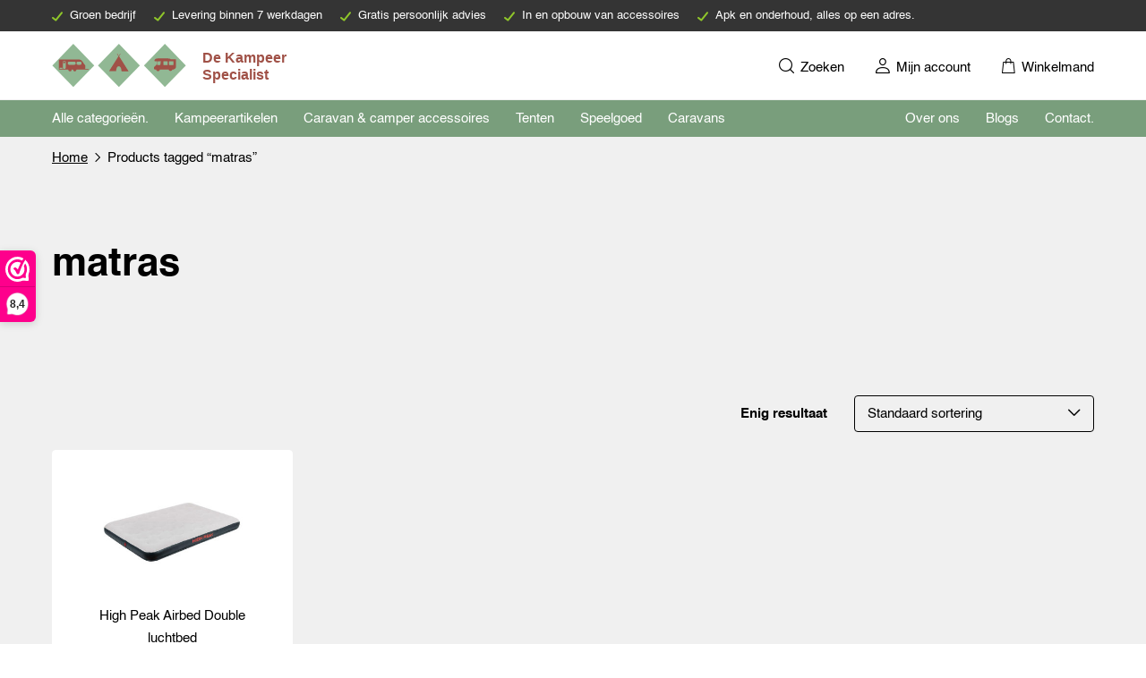

--- FILE ---
content_type: text/html; charset=UTF-8
request_url: https://dekampeerspecialist.nl/product-tag/matras/
body_size: 17258
content:
<!DOCTYPE html>
<html lang="nl-NL" prefix="og: https://ogp.me/ns#">
	<head>
				<meta charset="UTF-8">
		<title>matras Archives - De kampeerspecialist</title>
		<meta name="viewport" content="width=device-width, initial-scale=1, shrink-to-fit=no">
			<style>img:is([sizes="auto" i], [sizes^="auto," i]) { contain-intrinsic-size: 3000px 1500px }</style>
	
<!-- Google Tag Manager for WordPress by gtm4wp.com -->
<script data-cfasync="false" data-pagespeed-no-defer>
	var gtm4wp_datalayer_name = "dataLayer";
	var dataLayer = dataLayer || [];
	const gtm4wp_use_sku_instead = false;
	const gtm4wp_currency = 'EUR';
	const gtm4wp_product_per_impression = false;
	const gtm4wp_clear_ecommerce = false;
</script>
<!-- End Google Tag Manager for WordPress by gtm4wp.com -->
<!-- Search Engine Optimization by Rank Math PRO - https://rankmath.com/ -->
<meta name="robots" content="follow, index, max-snippet:-1, max-video-preview:-1, max-image-preview:large"/>
<link rel="canonical" href="https://dekampeerspecialist.nl/product-tag/matras/" />
<meta property="og:locale" content="nl_NL" />
<meta property="og:type" content="article" />
<meta property="og:title" content="matras Archives - De kampeerspecialist" />
<meta property="og:url" content="https://dekampeerspecialist.nl/product-tag/matras/" />
<meta property="og:site_name" content="De kampeerspecialist" />
<meta property="article:publisher" content="https://www.facebook.com/dekampeerspecialist.nl/" />
<meta name="twitter:card" content="summary_large_image" />
<meta name="twitter:title" content="matras Archives - De kampeerspecialist" />
<meta name="twitter:label1" content="Producten" />
<meta name="twitter:data1" content="1" />
<script type="application/ld+json" class="rank-math-schema-pro">{"@context":"https://schema.org","@graph":[{"@type":"Organization","@id":"https://dekampeerspecialist.nl/#organization","name":"De Kampeerspecialist","sameAs":["https://www.facebook.com/dekampeerspecialist.nl/"]},{"@type":"WebSite","@id":"https://dekampeerspecialist.nl/#website","url":"https://dekampeerspecialist.nl","name":"De kampeerspecialist","alternateName":"De kampeer specialist","publisher":{"@id":"https://dekampeerspecialist.nl/#organization"},"inLanguage":"nl-NL"},{"@type":"BreadcrumbList","@id":"https://dekampeerspecialist.nl/product-tag/matras/#breadcrumb","itemListElement":[{"@type":"ListItem","position":"1","item":{"@id":"https://dekampeerspecialist.nl","name":"Home"}},{"@type":"ListItem","position":"2","item":{"@id":"https://dekampeerspecialist.nl/product-tag/matras/","name":"Products tagged &ldquo;matras&rdquo;"}}]},{"@type":"CollectionPage","@id":"https://dekampeerspecialist.nl/product-tag/matras/#webpage","url":"https://dekampeerspecialist.nl/product-tag/matras/","name":"matras Archives - De kampeerspecialist","isPartOf":{"@id":"https://dekampeerspecialist.nl/#website"},"inLanguage":"nl-NL","breadcrumb":{"@id":"https://dekampeerspecialist.nl/product-tag/matras/#breadcrumb"}}]}</script>
<!-- /Rank Math WordPress SEO plugin -->

<style id='rank-math-toc-block-style-inline-css' type='text/css'>
.wp-block-rank-math-toc-block nav ol{counter-reset:item}.wp-block-rank-math-toc-block nav ol li{display:block}.wp-block-rank-math-toc-block nav ol li:before{content:counters(item, ".") ". ";counter-increment:item}

</style>
<style id='rank-math-rich-snippet-style-inline-css' type='text/css'>
/*!
* Plugin:  Rank Math
* URL: https://rankmath.com/wordpress/plugin/seo-suite/
* Name:  rank-math-review-snippet.css
*/@-webkit-keyframes spin{0%{-webkit-transform:rotate(0deg)}100%{-webkit-transform:rotate(-360deg)}}@keyframes spin{0%{-webkit-transform:rotate(0deg)}100%{-webkit-transform:rotate(-360deg)}}@keyframes bounce{from{-webkit-transform:translateY(0px);transform:translateY(0px)}to{-webkit-transform:translateY(-5px);transform:translateY(-5px)}}@-webkit-keyframes bounce{from{-webkit-transform:translateY(0px);transform:translateY(0px)}to{-webkit-transform:translateY(-5px);transform:translateY(-5px)}}@-webkit-keyframes loading{0%{background-size:20% 50% ,20% 50% ,20% 50%}20%{background-size:20% 20% ,20% 50% ,20% 50%}40%{background-size:20% 100%,20% 20% ,20% 50%}60%{background-size:20% 50% ,20% 100%,20% 20%}80%{background-size:20% 50% ,20% 50% ,20% 100%}100%{background-size:20% 50% ,20% 50% ,20% 50%}}@keyframes loading{0%{background-size:20% 50% ,20% 50% ,20% 50%}20%{background-size:20% 20% ,20% 50% ,20% 50%}40%{background-size:20% 100%,20% 20% ,20% 50%}60%{background-size:20% 50% ,20% 100%,20% 20%}80%{background-size:20% 50% ,20% 50% ,20% 100%}100%{background-size:20% 50% ,20% 50% ,20% 50%}}:root{--rankmath-wp-adminbar-height: 0}#rank-math-rich-snippet-wrapper{overflow:hidden}#rank-math-rich-snippet-wrapper h5.rank-math-title{display:block;font-size:18px;line-height:1.4}#rank-math-rich-snippet-wrapper .rank-math-review-image{float:right;max-width:40%;margin-left:15px}#rank-math-rich-snippet-wrapper .rank-math-review-data{margin-bottom:15px}#rank-math-rich-snippet-wrapper .rank-math-total-wrapper{width:100%;padding:0 0 20px 0;float:left;clear:both;position:relative;-webkit-box-sizing:border-box;box-sizing:border-box}#rank-math-rich-snippet-wrapper .rank-math-total-wrapper .rank-math-total{border:0;display:block;margin:0;width:auto;float:left;text-align:left;padding:0;font-size:24px;line-height:1;font-weight:700;-webkit-box-sizing:border-box;box-sizing:border-box;overflow:hidden}#rank-math-rich-snippet-wrapper .rank-math-total-wrapper .rank-math-review-star{float:left;margin-left:15px;margin-top:5px;position:relative;z-index:99;line-height:1}#rank-math-rich-snippet-wrapper .rank-math-total-wrapper .rank-math-review-star .rank-math-review-result-wrapper{display:inline-block;white-space:nowrap;position:relative;color:#e7e7e7}#rank-math-rich-snippet-wrapper .rank-math-total-wrapper .rank-math-review-star .rank-math-review-result-wrapper .rank-math-review-result{position:absolute;top:0;left:0;overflow:hidden;white-space:nowrap;color:#ffbe01}#rank-math-rich-snippet-wrapper .rank-math-total-wrapper .rank-math-review-star .rank-math-review-result-wrapper i{font-size:18px;-webkit-text-stroke-width:1px;font-style:normal;padding:0 2px;line-height:inherit}#rank-math-rich-snippet-wrapper .rank-math-total-wrapper .rank-math-review-star .rank-math-review-result-wrapper i:before{content:"\2605"}body.rtl #rank-math-rich-snippet-wrapper .rank-math-review-image{float:left;margin-left:0;margin-right:15px}body.rtl #rank-math-rich-snippet-wrapper .rank-math-total-wrapper .rank-math-total{float:right}body.rtl #rank-math-rich-snippet-wrapper .rank-math-total-wrapper .rank-math-review-star{float:right;margin-left:0;margin-right:15px}body.rtl #rank-math-rich-snippet-wrapper .rank-math-total-wrapper .rank-math-review-star .rank-math-review-result{left:auto;right:0}@media screen and (max-width: 480px){#rank-math-rich-snippet-wrapper .rank-math-review-image{display:block;max-width:100%;width:100%;text-align:center;margin-right:0}#rank-math-rich-snippet-wrapper .rank-math-review-data{clear:both}}.clear{clear:both}

</style>
<style id='classic-theme-styles-inline-css' type='text/css'>
/*! This file is auto-generated */
.wp-block-button__link{color:#fff;background-color:#32373c;border-radius:9999px;box-shadow:none;text-decoration:none;padding:calc(.667em + 2px) calc(1.333em + 2px);font-size:1.125em}.wp-block-file__button{background:#32373c;color:#fff;text-decoration:none}
</style>
<style id='global-styles-inline-css' type='text/css'>
:root{--wp--preset--aspect-ratio--square: 1;--wp--preset--aspect-ratio--4-3: 4/3;--wp--preset--aspect-ratio--3-4: 3/4;--wp--preset--aspect-ratio--3-2: 3/2;--wp--preset--aspect-ratio--2-3: 2/3;--wp--preset--aspect-ratio--16-9: 16/9;--wp--preset--aspect-ratio--9-16: 9/16;--wp--preset--color--black: #000000;--wp--preset--color--cyan-bluish-gray: #abb8c3;--wp--preset--color--white: #ffffff;--wp--preset--color--pale-pink: #f78da7;--wp--preset--color--vivid-red: #cf2e2e;--wp--preset--color--luminous-vivid-orange: #ff6900;--wp--preset--color--luminous-vivid-amber: #fcb900;--wp--preset--color--light-green-cyan: #7bdcb5;--wp--preset--color--vivid-green-cyan: #00d084;--wp--preset--color--pale-cyan-blue: #8ed1fc;--wp--preset--color--vivid-cyan-blue: #0693e3;--wp--preset--color--vivid-purple: #9b51e0;--wp--preset--gradient--vivid-cyan-blue-to-vivid-purple: linear-gradient(135deg,rgba(6,147,227,1) 0%,rgb(155,81,224) 100%);--wp--preset--gradient--light-green-cyan-to-vivid-green-cyan: linear-gradient(135deg,rgb(122,220,180) 0%,rgb(0,208,130) 100%);--wp--preset--gradient--luminous-vivid-amber-to-luminous-vivid-orange: linear-gradient(135deg,rgba(252,185,0,1) 0%,rgba(255,105,0,1) 100%);--wp--preset--gradient--luminous-vivid-orange-to-vivid-red: linear-gradient(135deg,rgba(255,105,0,1) 0%,rgb(207,46,46) 100%);--wp--preset--gradient--very-light-gray-to-cyan-bluish-gray: linear-gradient(135deg,rgb(238,238,238) 0%,rgb(169,184,195) 100%);--wp--preset--gradient--cool-to-warm-spectrum: linear-gradient(135deg,rgb(74,234,220) 0%,rgb(151,120,209) 20%,rgb(207,42,186) 40%,rgb(238,44,130) 60%,rgb(251,105,98) 80%,rgb(254,248,76) 100%);--wp--preset--gradient--blush-light-purple: linear-gradient(135deg,rgb(255,206,236) 0%,rgb(152,150,240) 100%);--wp--preset--gradient--blush-bordeaux: linear-gradient(135deg,rgb(254,205,165) 0%,rgb(254,45,45) 50%,rgb(107,0,62) 100%);--wp--preset--gradient--luminous-dusk: linear-gradient(135deg,rgb(255,203,112) 0%,rgb(199,81,192) 50%,rgb(65,88,208) 100%);--wp--preset--gradient--pale-ocean: linear-gradient(135deg,rgb(255,245,203) 0%,rgb(182,227,212) 50%,rgb(51,167,181) 100%);--wp--preset--gradient--electric-grass: linear-gradient(135deg,rgb(202,248,128) 0%,rgb(113,206,126) 100%);--wp--preset--gradient--midnight: linear-gradient(135deg,rgb(2,3,129) 0%,rgb(40,116,252) 100%);--wp--preset--font-size--small: 13px;--wp--preset--font-size--medium: 20px;--wp--preset--font-size--large: 36px;--wp--preset--font-size--x-large: 42px;--wp--preset--font-family--inter: "Inter", sans-serif;--wp--preset--font-family--cardo: Cardo;--wp--preset--spacing--20: 0.44rem;--wp--preset--spacing--30: 0.67rem;--wp--preset--spacing--40: 1rem;--wp--preset--spacing--50: 1.5rem;--wp--preset--spacing--60: 2.25rem;--wp--preset--spacing--70: 3.38rem;--wp--preset--spacing--80: 5.06rem;--wp--preset--shadow--natural: 6px 6px 9px rgba(0, 0, 0, 0.2);--wp--preset--shadow--deep: 12px 12px 50px rgba(0, 0, 0, 0.4);--wp--preset--shadow--sharp: 6px 6px 0px rgba(0, 0, 0, 0.2);--wp--preset--shadow--outlined: 6px 6px 0px -3px rgba(255, 255, 255, 1), 6px 6px rgba(0, 0, 0, 1);--wp--preset--shadow--crisp: 6px 6px 0px rgba(0, 0, 0, 1);}:where(.is-layout-flex){gap: 0.5em;}:where(.is-layout-grid){gap: 0.5em;}body .is-layout-flex{display: flex;}.is-layout-flex{flex-wrap: wrap;align-items: center;}.is-layout-flex > :is(*, div){margin: 0;}body .is-layout-grid{display: grid;}.is-layout-grid > :is(*, div){margin: 0;}:where(.wp-block-columns.is-layout-flex){gap: 2em;}:where(.wp-block-columns.is-layout-grid){gap: 2em;}:where(.wp-block-post-template.is-layout-flex){gap: 1.25em;}:where(.wp-block-post-template.is-layout-grid){gap: 1.25em;}.has-black-color{color: var(--wp--preset--color--black) !important;}.has-cyan-bluish-gray-color{color: var(--wp--preset--color--cyan-bluish-gray) !important;}.has-white-color{color: var(--wp--preset--color--white) !important;}.has-pale-pink-color{color: var(--wp--preset--color--pale-pink) !important;}.has-vivid-red-color{color: var(--wp--preset--color--vivid-red) !important;}.has-luminous-vivid-orange-color{color: var(--wp--preset--color--luminous-vivid-orange) !important;}.has-luminous-vivid-amber-color{color: var(--wp--preset--color--luminous-vivid-amber) !important;}.has-light-green-cyan-color{color: var(--wp--preset--color--light-green-cyan) !important;}.has-vivid-green-cyan-color{color: var(--wp--preset--color--vivid-green-cyan) !important;}.has-pale-cyan-blue-color{color: var(--wp--preset--color--pale-cyan-blue) !important;}.has-vivid-cyan-blue-color{color: var(--wp--preset--color--vivid-cyan-blue) !important;}.has-vivid-purple-color{color: var(--wp--preset--color--vivid-purple) !important;}.has-black-background-color{background-color: var(--wp--preset--color--black) !important;}.has-cyan-bluish-gray-background-color{background-color: var(--wp--preset--color--cyan-bluish-gray) !important;}.has-white-background-color{background-color: var(--wp--preset--color--white) !important;}.has-pale-pink-background-color{background-color: var(--wp--preset--color--pale-pink) !important;}.has-vivid-red-background-color{background-color: var(--wp--preset--color--vivid-red) !important;}.has-luminous-vivid-orange-background-color{background-color: var(--wp--preset--color--luminous-vivid-orange) !important;}.has-luminous-vivid-amber-background-color{background-color: var(--wp--preset--color--luminous-vivid-amber) !important;}.has-light-green-cyan-background-color{background-color: var(--wp--preset--color--light-green-cyan) !important;}.has-vivid-green-cyan-background-color{background-color: var(--wp--preset--color--vivid-green-cyan) !important;}.has-pale-cyan-blue-background-color{background-color: var(--wp--preset--color--pale-cyan-blue) !important;}.has-vivid-cyan-blue-background-color{background-color: var(--wp--preset--color--vivid-cyan-blue) !important;}.has-vivid-purple-background-color{background-color: var(--wp--preset--color--vivid-purple) !important;}.has-black-border-color{border-color: var(--wp--preset--color--black) !important;}.has-cyan-bluish-gray-border-color{border-color: var(--wp--preset--color--cyan-bluish-gray) !important;}.has-white-border-color{border-color: var(--wp--preset--color--white) !important;}.has-pale-pink-border-color{border-color: var(--wp--preset--color--pale-pink) !important;}.has-vivid-red-border-color{border-color: var(--wp--preset--color--vivid-red) !important;}.has-luminous-vivid-orange-border-color{border-color: var(--wp--preset--color--luminous-vivid-orange) !important;}.has-luminous-vivid-amber-border-color{border-color: var(--wp--preset--color--luminous-vivid-amber) !important;}.has-light-green-cyan-border-color{border-color: var(--wp--preset--color--light-green-cyan) !important;}.has-vivid-green-cyan-border-color{border-color: var(--wp--preset--color--vivid-green-cyan) !important;}.has-pale-cyan-blue-border-color{border-color: var(--wp--preset--color--pale-cyan-blue) !important;}.has-vivid-cyan-blue-border-color{border-color: var(--wp--preset--color--vivid-cyan-blue) !important;}.has-vivid-purple-border-color{border-color: var(--wp--preset--color--vivid-purple) !important;}.has-vivid-cyan-blue-to-vivid-purple-gradient-background{background: var(--wp--preset--gradient--vivid-cyan-blue-to-vivid-purple) !important;}.has-light-green-cyan-to-vivid-green-cyan-gradient-background{background: var(--wp--preset--gradient--light-green-cyan-to-vivid-green-cyan) !important;}.has-luminous-vivid-amber-to-luminous-vivid-orange-gradient-background{background: var(--wp--preset--gradient--luminous-vivid-amber-to-luminous-vivid-orange) !important;}.has-luminous-vivid-orange-to-vivid-red-gradient-background{background: var(--wp--preset--gradient--luminous-vivid-orange-to-vivid-red) !important;}.has-very-light-gray-to-cyan-bluish-gray-gradient-background{background: var(--wp--preset--gradient--very-light-gray-to-cyan-bluish-gray) !important;}.has-cool-to-warm-spectrum-gradient-background{background: var(--wp--preset--gradient--cool-to-warm-spectrum) !important;}.has-blush-light-purple-gradient-background{background: var(--wp--preset--gradient--blush-light-purple) !important;}.has-blush-bordeaux-gradient-background{background: var(--wp--preset--gradient--blush-bordeaux) !important;}.has-luminous-dusk-gradient-background{background: var(--wp--preset--gradient--luminous-dusk) !important;}.has-pale-ocean-gradient-background{background: var(--wp--preset--gradient--pale-ocean) !important;}.has-electric-grass-gradient-background{background: var(--wp--preset--gradient--electric-grass) !important;}.has-midnight-gradient-background{background: var(--wp--preset--gradient--midnight) !important;}.has-small-font-size{font-size: var(--wp--preset--font-size--small) !important;}.has-medium-font-size{font-size: var(--wp--preset--font-size--medium) !important;}.has-large-font-size{font-size: var(--wp--preset--font-size--large) !important;}.has-x-large-font-size{font-size: var(--wp--preset--font-size--x-large) !important;}
:where(.wp-block-post-template.is-layout-flex){gap: 1.25em;}:where(.wp-block-post-template.is-layout-grid){gap: 1.25em;}
:where(.wp-block-columns.is-layout-flex){gap: 2em;}:where(.wp-block-columns.is-layout-grid){gap: 2em;}
:root :where(.wp-block-pullquote){font-size: 1.5em;line-height: 1.6;}
</style>
<link rel='stylesheet' id='cookie-law-info-css' href='https://dekampeerspecialist.nl/wp-content/plugins/webtoffee-gdpr-cookie-consent/public/css/cookie-law-info-public.css?ver=2.3.9' type='text/css' media='all' />
<link rel='stylesheet' id='cookie-law-info-gdpr-css' href='https://dekampeerspecialist.nl/wp-content/plugins/webtoffee-gdpr-cookie-consent/public/css/cookie-law-info-gdpr.css?ver=2.3.9' type='text/css' media='all' />
<style id='cookie-law-info-gdpr-inline-css' type='text/css'>
.cli-modal-content, .cli-tab-content { background-color: #ffffff; }.cli-privacy-content-text, .cli-modal .cli-modal-dialog, .cli-tab-container p, a.cli-privacy-readmore { color: #000000; }.cli-tab-header { background-color: #f2f2f2; }.cli-tab-header, .cli-tab-header a.cli-nav-link,span.cli-necessary-caption,.cli-switch .cli-slider:after { color: #000000; }.cli-switch .cli-slider:before { background-color: #ffffff; }.cli-switch input:checked + .cli-slider:before { background-color: #ffffff; }.cli-switch .cli-slider { background-color: #e3e1e8; }.cli-switch input:checked + .cli-slider { background-color: #28a745; }.cli-modal-close svg { fill: #000000; }.cli-tab-footer .wt-cli-privacy-accept-all-btn { background-color: #00acad; color: #ffffff}.cli-tab-footer .wt-cli-privacy-accept-btn { background-color: #00acad; color: #ffffff}.cli-tab-header a:before{ border-right: 1px solid #000000; border-bottom: 1px solid #000000; }
</style>
<link rel='stylesheet' id='woocommerce-layout-css' href='https://dekampeerspecialist.nl/wp-content/plugins/woocommerce/assets/css/woocommerce-layout.css?ver=9.4.2' type='text/css' media='all' />
<link rel='stylesheet' id='woocommerce-smallscreen-css' href='https://dekampeerspecialist.nl/wp-content/plugins/woocommerce/assets/css/woocommerce-smallscreen.css?ver=9.4.2' type='text/css' media='only screen and (max-width: 768px)' />
<link rel='stylesheet' id='woocommerce-general-css' href='https://dekampeerspecialist.nl/wp-content/plugins/woocommerce/assets/css/woocommerce.css?ver=9.4.2' type='text/css' media='all' />
<style id='woocommerce-inline-inline-css' type='text/css'>
.woocommerce form .form-row .required { visibility: visible; }
</style>
<link rel='stylesheet' id='global-css' href='https://dekampeerspecialist.nl/wp-content/themes/kampeerspecialist_thema/dist/main.css?ver=1.0.1' type='text/css' media='all' />
<script type="110cab6aa479d7e019628c3c-text/javascript">(function(url,id){var script=document.createElement('script');script.async=true;script.src='https://'+url+'/sidebar.js?id='+id+'&c='+cachebuster(10,id);var ref=document.getElementsByTagName('script')[0];ref.parentNode.insertBefore(script,ref);function cachebuster(refreshMinutes,id){var now=Date.now();var interval=refreshMinutes*60e3;var shift=(Math.sin(id)||0)*interval;return Math.floor((now+shift)/interval);}})("dashboard.webwinkelkeur.nl",1214927);</script><script src="https://dekampeerspecialist.nl/wp-includes/js/jquery/jquery.min.js?ver=3.7.1" id="jquery-core-js" type="110cab6aa479d7e019628c3c-text/javascript"></script>
<script type="110cab6aa479d7e019628c3c-text/javascript" id="jquery-js-after">
/* <![CDATA[ */
jQuery.event.special.touchstart={setup:function(e,t,s){this.addEventListener("touchstart",s,{passive:!t.includes("noPreventDefault")})}},jQuery.event.special.touchmove={setup:function(e,t,s){this.addEventListener("touchmove",s,{passive:!t.includes("noPreventDefault")})}},jQuery.event.special.wheel={setup:function(e,t,s){this.addEventListener("wheel",s,{passive:!0})}},jQuery.event.special.mousewheel={setup:function(e,t,s){this.addEventListener("mousewheel",s,{passive:!0})}};
/* ]]> */
</script>
<script type="110cab6aa479d7e019628c3c-text/javascript" id="cookie-law-info-js-extra">
/* <![CDATA[ */
var Cli_Data = {"nn_cookie_ids":["CONSENT","_ga_M0F1DN6ZHC","_ga","_gcl_au","_gid","VISITOR_INFO1_LIVE","yt-remote-device-id","yt-remote-connected-devices","fr","YSC","_fbp","_dc_gtm_UA-163351292-2"],"non_necessary_cookies":{"necessary":["cookielawinfo-checkbox-advertisement"],"analytics":["CONSENT","_ga_M0F1DN6ZHC","_ga","_gcl_au","_gid"],"advertisement":["VISITOR_INFO1_LIVE","yt-remote-device-id","yt-remote-connected-devices","fr","YSC","_fbp"],"others":["_dc_gtm_UA-163351292-2"]},"cookielist":{"necessary":{"id":14133,"status":true,"priority":0,"title":"Noodzakelijk","strict":true,"default_state":false,"ccpa_optout":false,"loadonstart":false},"functional":{"id":14134,"status":true,"priority":5,"title":"Functioneel","strict":false,"default_state":false,"ccpa_optout":false,"loadonstart":false},"performance":{"id":14135,"status":true,"priority":4,"title":"Performance","strict":false,"default_state":false,"ccpa_optout":false,"loadonstart":false},"analytics":{"id":14136,"status":true,"priority":3,"title":"Analytics","strict":false,"default_state":false,"ccpa_optout":false,"loadonstart":false},"advertisement":{"id":14137,"status":true,"priority":0,"title":"Advertentie","strict":false,"default_state":false,"ccpa_optout":false,"loadonstart":false},"others":{"id":14138,"status":true,"priority":0,"title":"Overige","strict":false,"default_state":false,"ccpa_optout":false,"loadonstart":false}},"ajax_url":"https:\/\/dekampeerspecialist.nl\/wp-admin\/admin-ajax.php","current_lang":"nl","security":"106b6f331b","eu_countries":["GB"],"geoIP":"disabled","use_custom_geolocation_api":"","custom_geolocation_api":"https:\/\/geoip.cookieyes.com\/geoip\/checker\/result.php","consentVersion":"1","strictlyEnabled":["necessary","obligatoire"],"cookieDomain":"","privacy_length":"250","ccpaEnabled":"","ccpaRegionBased":"","ccpaBarEnabled":"","ccpaType":"gdpr","triggerDomRefresh":"","secure_cookies":""};
var log_object = {"ajax_url":"https:\/\/dekampeerspecialist.nl\/wp-admin\/admin-ajax.php"};
/* ]]> */
</script>
<script src="https://dekampeerspecialist.nl/wp-content/plugins/webtoffee-gdpr-cookie-consent/public/js/cookie-law-info-public.js?ver=2.3.9" id="cookie-law-info-js" type="110cab6aa479d7e019628c3c-text/javascript"></script>
<script src="https://dekampeerspecialist.nl/wp-content/plugins/woocommerce/assets/js/jquery-blockui/jquery.blockUI.min.js?ver=2.7.0-wc.9.4.2" id="jquery-blockui-js" defer="defer" data-wp-strategy="defer" type="110cab6aa479d7e019628c3c-text/javascript"></script>
<script type="110cab6aa479d7e019628c3c-text/javascript" id="wc-add-to-cart-js-extra">
/* <![CDATA[ */
var wc_add_to_cart_params = {"ajax_url":"\/wp-admin\/admin-ajax.php","wc_ajax_url":"\/?wc-ajax=%%endpoint%%","i18n_view_cart":"Bekijk winkelwagen","cart_url":"https:\/\/dekampeerspecialist.nl\/winkelmand\/","is_cart":"","cart_redirect_after_add":"no"};
/* ]]> */
</script>
<script src="https://dekampeerspecialist.nl/wp-content/plugins/woocommerce/assets/js/frontend/add-to-cart.min.js?ver=9.4.2" id="wc-add-to-cart-js" defer="defer" data-wp-strategy="defer" type="110cab6aa479d7e019628c3c-text/javascript"></script>
<script src="https://dekampeerspecialist.nl/wp-content/plugins/woocommerce/assets/js/js-cookie/js.cookie.min.js?ver=2.1.4-wc.9.4.2" id="js-cookie-js" defer="defer" data-wp-strategy="defer" type="110cab6aa479d7e019628c3c-text/javascript"></script>
<script type="110cab6aa479d7e019628c3c-text/javascript" id="woocommerce-js-extra">
/* <![CDATA[ */
var woocommerce_params = {"ajax_url":"\/wp-admin\/admin-ajax.php","wc_ajax_url":"\/?wc-ajax=%%endpoint%%"};
/* ]]> */
</script>
<script src="https://dekampeerspecialist.nl/wp-content/plugins/woocommerce/assets/js/frontend/woocommerce.min.js?ver=9.4.2" id="woocommerce-js" defer="defer" data-wp-strategy="defer" type="110cab6aa479d7e019628c3c-text/javascript"></script>
<link rel="https://api.w.org/" href="https://dekampeerspecialist.nl/wp-json/" /><link rel="alternate" title="JSON" type="application/json" href="https://dekampeerspecialist.nl/wp-json/wp/v2/product_tag/10055" />
<!-- This website runs the Product Feed PRO for WooCommerce by AdTribes.io plugin - version 13.3.9.1 -->

<!-- Google Tag Manager for WordPress by gtm4wp.com -->
<!-- GTM Container placement set to off -->
<script data-cfasync="false" data-pagespeed-no-defer>
	var dataLayer_content = {"pagePostType":"product","pagePostType2":"tax-product","pageCategory":[]};
	dataLayer.push( dataLayer_content );
</script>
<script type="110cab6aa479d7e019628c3c-text/javascript">
	console.warn && console.warn("[GTM4WP] Google Tag Manager container code placement set to OFF !!!");
	console.warn && console.warn("[GTM4WP] Data layer codes are active but GTM container must be loaded using custom coding !!!");
</script>
<!-- End Google Tag Manager for WordPress by gtm4wp.com --><!-- Google site verification - Google for WooCommerce -->
<meta name="google-site-verification" content="c5hQjh9iQFjpKvzU6Umhu0IqoAmAkomwEBUpn35jVrU" />
	<noscript><style>.woocommerce-product-gallery{ opacity: 1 !important; }</style></noscript>
	<style class='wp-fonts-local' type='text/css'>
@font-face{font-family:Inter;font-style:normal;font-weight:300 900;font-display:fallback;src:url('https://dekampeerspecialist.nl/wp-content/plugins/woocommerce/assets/fonts/Inter-VariableFont_slnt,wght.woff2') format('woff2');font-stretch:normal;}
@font-face{font-family:Cardo;font-style:normal;font-weight:400;font-display:fallback;src:url('https://dekampeerspecialist.nl/wp-content/plugins/woocommerce/assets/fonts/cardo_normal_400.woff2') format('woff2');}
</style>
<link rel="icon" href="https://dekampeerspecialist.nl/wp-content/uploads/2021/11/cropped-diamond_banner_fav-32x32.png" sizes="32x32" />
<link rel="icon" href="https://dekampeerspecialist.nl/wp-content/uploads/2021/11/cropped-diamond_banner_fav-192x192.png" sizes="192x192" />
<link rel="apple-touch-icon" href="https://dekampeerspecialist.nl/wp-content/uploads/2021/11/cropped-diamond_banner_fav-180x180.png" />
<meta name="msapplication-TileImage" content="https://dekampeerspecialist.nl/wp-content/uploads/2021/11/cropped-diamond_banner_fav-270x270.png" />

		<!-- Global site tag (gtag.js) - Google Ads: AW-16740781091 - Google for WooCommerce -->
		<script async data-type="lazy" data-src="https://www.googletagmanager.com/gtag/js?id=AW-16740781091" type="110cab6aa479d7e019628c3c-text/javascript"></script>
		<script data-type="lazy" data-src="[data-uri]" type="110cab6aa479d7e019628c3c-text/javascript"></script>

		        <script type="110cab6aa479d7e019628c3c-text/javascript">document.addEventListener('DOMContentLoaded', () => {
                setTimeout(initGTM, 2500);
            });
            document.addEventListener('scroll', initGTMOnEvent);
            document.addEventListener('mousemove', initGTMOnEvent);
            document.addEventListener('touchstart', initGTMOnEvent);
            function initGTMOnEvent(event) {
                initGTM();
                event.currentTarget.removeEventListener(event.type, initGTMOnEvent); // remove the event listener that got triggered
            }
            function initGTM() {
                if (window.gtmDidInit) {
                    return false;
                }
                window.gtmDidInit = true; // flag to ensure script does not get added to DOM more than once.
                const script = document.createElement('script');
                script.type = 'text/javascript';
                script.async = true;
                // ensure PageViews is always tracked (on script load)
                script.onload = () => {
                    dataLayer.push({ event: 'gtm.js', 'gtm.start': new Date().getTime(), 'gtm.uniqueEventId': 0 });
                };
                script.src = 'https://www.googletagmanager.com/gtm.js?id=G-MJPBD3HP8C';
                document.head.appendChild(script);
            }</script>
	</head>
	<body class="archive tax-product_tag term-matras term-10055 theme-kampeerspecialist_thema woocommerce woocommerce-page woocommerce-no-js">
	
	<nav class="nav ov-hd">
		<div class="nav__top text bg--dark">
			<div class="container">
				<ul class="list list--slider list--check fs--small f cl--white">
											<li class="active">Groen bedrijf</li>
												<li class="">Levering binnen 7 werkdagen</li>
												<li class="">Gratis persoonlijk advies</li>
												<li class="">In en opbouw van accessoires</li>
												<li class="">Apk en onderhoud, alles op een adres.</li>
						 
				</ul>
			</div>
		</div>
		<div class="nav__center bb">
			<div class="container f f-c f--sb">
				<a href="https://dekampeerspecialist.nl/" aria-label="Navigeer naar de homepagina" class="nav__brand flex">
					<img class="logo" width="266px" height="48px" src="https://dekampeerspecialist.nl/wp-content/themes/kampeerspecialist_thema/dist/logo.svg" alt="Logo - De kampeerspecialist">
				</a>
				
									<div class="nav__center__items">
						<ul class="f">
							<li class="db-m">
								<a href="https://dekampeerspecialist.nl/zoeken/" aria-label="Zoeken">
									<i class="icon-search"></i>
									Zoeken								</a>
							</li>
							<li>
								<a href="https://dekampeerspecialist.nl/mijn-account/" aria-label="Mijn account">
									<i class="icon-user"></i>
									<span class="dib-m">Mijn account</span>
								</a>
							</li>
							<li>
								<a href="https://dekampeerspecialist.nl/winkelmand/" aria-label="Winkelmand" class="p-rel">
																		<i class="icon-bag"></i>
									<span class="dib-m">Winkelmand</span>
								</a>
							</li>
						</ul>
					</div>
								</div>
		</div>
		
					<div class="nav__bottom bg--primary">
				<div class="container f f-c f--sb">
					<ul class="dn-m">
						<li>
							<a href="https://dekampeerspecialist.nl/zoeken/" aria-label="Zoeken">
								<i class="icon-search"></i>
							</a>
						</li>
					</ul>
					<div class="hamburger hamburger--nav dn-m">
						<span></span>
					</div>
					<ul class="db-m">
						<li id="menu-item-160" class="menu-item menu-item-type-post_type menu-item-object-page menu-item-160"><a href="https://dekampeerspecialist.nl/alle-categorieen/">Alle categorieën.</a></li>
<li id="menu-item-15940" class="menu-item menu-item-type-custom menu-item-object-custom menu-item-15940"><a href="https://dekampeerspecialist.nl/product-categorie/kampeerartikelen/">Kampeerartikelen</a></li>
<li id="menu-item-15941" class="menu-item menu-item-type-custom menu-item-object-custom menu-item-15941"><a href="https://dekampeerspecialist.nl/product-categorie/caravan-camper-accessoires/">Caravan &amp; camper accessoires</a></li>
<li id="menu-item-15942" class="menu-item menu-item-type-custom menu-item-object-custom menu-item-15942"><a href="https://dekampeerspecialist.nl/product-categorie/tenten/">Tenten</a></li>
<li id="menu-item-17378" class="menu-item menu-item-type-custom menu-item-object-custom menu-item-17378"><a href="https://dekampeerspecialist.nl/product-categorie/speelgoed/">Speelgoed</a></li>
<li id="menu-item-16807" class="menu-item menu-item-type-custom menu-item-object-custom menu-item-16807"><a target="_blank" rel="nofollow" href="https://www.vandehaarcaravans.nl">Caravans</a></li>
					</ul>
					<ul class="db-m">
						<li id="menu-item-35" class="menu-item menu-item-type-post_type menu-item-object-page menu-item-35"><a href="https://dekampeerspecialist.nl/over-ons-de-kampeerspecialist/">Over ons</a></li>
<li id="menu-item-17565" class="menu-item menu-item-type-post_type menu-item-object-page menu-item-17565"><a href="https://dekampeerspecialist.nl/blogs-de-kampeerspecialist-van-nederland/">Blogs</a></li>
<li id="menu-item-34" class="menu-item menu-item-type-post_type menu-item-object-page menu-item-34"><a href="https://dekampeerspecialist.nl/contact/">Contact.</a></li>
					</ul>
				</div>
			</div>
				</nav>

	<div class="mobile-menu bg--light">
		<div class="hamburger hamburger--nav hamburger--close">
			<span></span>
		</div>
		<ul>
			<li class="menu-item menu-item-type-post_type menu-item-object-page menu-item-160"><a href="https://dekampeerspecialist.nl/alle-categorieen/">Alle categorieën.</a></li>
<li class="menu-item menu-item-type-custom menu-item-object-custom menu-item-15940"><a href="https://dekampeerspecialist.nl/product-categorie/kampeerartikelen/">Kampeerartikelen</a></li>
<li class="menu-item menu-item-type-custom menu-item-object-custom menu-item-15941"><a href="https://dekampeerspecialist.nl/product-categorie/caravan-camper-accessoires/">Caravan &amp; camper accessoires</a></li>
<li class="menu-item menu-item-type-custom menu-item-object-custom menu-item-15942"><a href="https://dekampeerspecialist.nl/product-categorie/tenten/">Tenten</a></li>
<li class="menu-item menu-item-type-custom menu-item-object-custom menu-item-17378"><a href="https://dekampeerspecialist.nl/product-categorie/speelgoed/">Speelgoed</a></li>
<li class="menu-item menu-item-type-custom menu-item-object-custom menu-item-16807"><a target="_blank" rel="nofollow" href="https://www.vandehaarcaravans.nl">Caravans</a></li>
		</ul>
		<ul>
			<li class="menu-item menu-item-type-post_type menu-item-object-page menu-item-35"><a href="https://dekampeerspecialist.nl/over-ons-de-kampeerspecialist/">Over ons</a></li>
<li class="menu-item menu-item-type-post_type menu-item-object-page menu-item-17565"><a href="https://dekampeerspecialist.nl/blogs-de-kampeerspecialist-van-nederland/">Blogs</a></li>
<li class="menu-item menu-item-type-post_type menu-item-object-page menu-item-34"><a href="https://dekampeerspecialist.nl/contact/">Contact.</a></li>
		</ul>
	</div>

	
<nav class="breadcrumbs bg--light">
	<div class="container">
			<nav aria-label="breadcrumbs" class="rank-math-breadcrumb"><p><a href="https://dekampeerspecialist.nl">Home</a><span class="separator"> <i class="icon-dropdown"></i> </span><span class="last">Products tagged &ldquo;matras&rdquo;</span></p></nav>	</div>
</nav><div id="primary" class="content-area"><main id="main" class="site-main" role="main">
<section class="text p-t--large p-b--large bg--light">
	<div class="container">
		<div class="text__wrapper">
			<h1>matras</h1>
			<div>
							</div>
							<div class="m-t--small cat-buttons">
									</div>
						</div>
	</div>
</section>

<section class="p-t--none p-b--large bg--light">
	<div class="container product-filter">
		<div class="row f f-c f--fe">
			<div class="woocommerce-notices-wrapper"></div><p class="woocommerce-result-count">
	Enig resultaat</p>

<form class="col-8 col-sm-6 col-md-4 col-lg-3 woocommerce-ordering m-b--none" method="get">
	<select name="orderby" class="orderby" aria-label="Winkelbestelling">
					<option value="menu_order"  selected='selected'>Standaard sortering</option>
					<option value="popularity" >Sorteer op populariteit</option>
					<option value="date" >Sorteren op nieuwste</option>
					<option value="price" >Sorteer op prijs: laag naar hoog</option>
					<option value="price-desc" >Sorteer op prijs: hoog naar laag</option>
			</select>
	<input type="hidden" name="paged" value="1" />
	</form>		</div>
	</div>
	
	<div class="container">
		
<div class="row">
			<div class="col-12 blocks blocks--product">
			
		<div class="row">
<div class="col-12 col-sm-6 col-md-4 col-lg-3">
		<div class="block block--product f f_c f-c center">
		<a class="block__image" href="https://dekampeerspecialist.nl/product/high-peak-airbed-double-luchtbed/" aria-label="Navigeer naar High Peak Airbed Double luchtbed">
				<picture class="lazy">	<source class="" type="image/jpeg" media="(min-width: 550px)" srcset="" data-srcset="https://dekampeerspecialist.nl/wp-content/uploads/2021/11/de_kampeerspecialist_high-peak-airbed-double-luchtbed_1-300x300.jpg">	<source class="" type="image/jpeg" media="" srcset="" data-srcset="https://dekampeerspecialist.nl/wp-content/uploads/2021/11/de_kampeerspecialist_high-peak-airbed-double-luchtbed_1-150x150.jpg">	<img src="" data-src="https://dekampeerspecialist.nl/wp-content/uploads/2021/11/de_kampeerspecialist_high-peak-airbed-double-luchtbed_1-300x300.jpg" width="116px" height="116px" alt="High Peak Airbed Double luchtbed" class="" loading="eager">	</picture>		</a>
		<div class="block__content">
			<a href="https://dekampeerspecialist.nl/product/high-peak-airbed-double-luchtbed/" aria-label="Navigeer naar High Peak Airbed Double luchtbed">
				<h4>High Peak Airbed Double luchtbed</h4>
				
<div class="price">
			<span class="">€ 44,95</span>
		</div>
			</a>
								<button value="11429"  aria-label="Product toevoegen aan winkelmand" class="button btn btn--primary addtocart"  ><i class="icon-bag"></i> Voeg toe</button>
							</div>
	</div>
	</div>
		</div> <!-- end list -->

					<nav class="woocommerce-pagination m-t--small">
							</nav>
				</div> <!-- end column -->
</div> <!-- end row --></main></div>	</div>
</section>

	<footer class="footer text cl--white p-t--large p-b--large bg--primary">
		<div class="container">
			<div class="row">
				<div class="col-md-6 col-lg-3">
					<h5>Categorieën</h5>
					<ul>
													<li>
								<a href="https://dekampeerspecialist.nl/product-categorie/caravan-camper-accessoires/" target="" aria-label="Navigeer naar Caravan & camper accessoires">Caravan & camper accessoires</a>
							</li>
														<li>
								<a href="https://dekampeerspecialist.nl/product-categorie/outdoor-reizen/" target="" aria-label="Navigeer naar Outdoor en Reizen">Outdoor en Reizen</a>
							</li>
														<li>
								<a href="https://dekampeerspecialist.nl/product-categorie/kampeerartikelen/" target="" aria-label="Navigeer naar Kampeerartikelen">Kampeerartikelen</a>
							</li>
														<li>
								<a href="https://dekampeerspecialist.nl/product-categorie/overige/" target="" aria-label="Navigeer naar Overige">Overige</a>
							</li>
														<li>
								<a href="https://dekampeerspecialist.nl/product-categorie/tenten/" target="" aria-label="Navigeer naar Tenten">Tenten</a>
							</li>
												</ul>
				</div>
				<div class="col-md-6 col-lg-3">
					<h5>Service</h5>
					<ul>
													<li>
								<a href="https://dekampeerspecialist.nl/voorwaarden/" target="" aria-label="Navigeer naar Algemene Voorwaarden">Algemene Voorwaarden</a>
							</li>
														<li>
								<a href="https://dekampeerspecialist.nl/veelgestelde-vragen/" target="" aria-label="Navigeer naar Veelgestelde vragen">Veelgestelde vragen</a>
							</li>
														<li>
								<a href="https://dekampeerspecialist.nl/contact/" target="" aria-label="Navigeer naar Contact">Contact</a>
							</li>
														<li>
								<a href="https://dekampeerspecialist.nl/privacybeleid/" target="" aria-label="Navigeer naar Privacybeleid">Privacybeleid</a>
							</li>
														<li>
								<a href="https://dekampeerspecialist.nl/klachten-de-kampeerspecialist/" target="" aria-label="Navigeer naar Klachten">Klachten</a>
							</li>
														<li>
								<a href="https://dekampeerspecialist.nl/retourneren/" target="" aria-label="Navigeer naar Retourbeleid">Retourbeleid</a>
							</li>
												</ul>
				</div>
				<div class="col-md-6 col-lg-3">
					<h5>Contact</h5>
					<p>De smalle zijde 9c<br />
3903LL Veenendaal</p>
<p>KvK-nummer: 82366799<br />
Btw-nummer: nl862437301B01</p>
					<p><a href="tel:+31621944547">+31621944547</a><br />
<a href="https://wa.me/31621944547">Open Whatsapp</a><br />
<a href="/cdn-cgi/l/email-protection#d4bdbab2bb94b0b1bfb5b9a4b1b1a6a7a4b1b7bdb5b8bda7a0fabab8"><span class="__cf_email__" data-cfemail="e0898e868fa084858b818d908585929390858389818c899394ce8e8c">[email&#160;protected]</span></a></p>
				</div>
				<div class="col-md-6 col-lg-3">
					<h5>Volg ons</h5>
					<div class="social">
													<a href="https://www.facebook.com/dekampeerspecialist.nl" target="_blank" rel="noopener" aria-label="Navigeer naar facebook"><i class="icon-facebook"></i></a>	
														<a href="https://www.instagram.com/de_kampeerspecialist/" target="_blank" rel="noopener" aria-label="Navigeer naar instagram"><i class="icon-instagram"></i></a>	
												</div>
				</div>
			</div>
		</div>
	</footer>
	<script data-cfasync="false" src="/cdn-cgi/scripts/5c5dd728/cloudflare-static/email-decode.min.js"></script><script type="application/ld+json">
{
    "@context": "https:\/\/schema.org",
    "@type": "LocalBusiness",
    "@id": "webwinkelkeur.nl\/1214927",
    "name": "De Kampeerspecialist",
    "url": "https:\/\/dekampeerspecialist.nl",
    "image": "https:\/\/dashboard.webwinkelkeur.nl\/webshops\/icon\/1214927\/1024\/De%20Kampeerspecialist-safe-reviews-icon.png",
    "logo": "https:\/\/dashboard.webwinkelkeur.nl\/webshops\/icon\/1214927\/256\/De%20Kampeerspecialist-safe-reviews-icon.png",
    "address": {
        "@type": "PostalAddress",
        "streetAddress": "kruisboog 55",
        "postalCode": "3905 te",
        "addressLocality": "Veenendaal",
        "addressCountry": "NL"
    },
    "telephone": "0621944547",
    "aggregateRating": {
        "@type": "AggregateRating",
        "bestRating": 10,
        "worstRating": 1,
        "ratingValue": 8.4,
        "reviewCount": 190
    }
}
</script>
<div class="webwinkelkeur-rich-snippet" style="padding:10px; text-align:center;">
    De waardering van dekampeerspecialist.nl bij <a href="https://www.webwinkelkeur.nl/webshop/De-Kampeerspecialist_1214927" target="_blank" rel="noopener">WebwinkelKeur Reviews</a> is 8.4/10 gebaseerd op 191 reviews.
</div>		<script type="110cab6aa479d7e019628c3c-text/javascript">
			jQuery(function() {
				var timeDelay = 3000; //Time in milli seconds, 1000 ms = 1 second.
				CLI.bar_elm.hide();
				if (CLI.settings.notify_animate_show) {
					CLI.bar_elm.css('visibility', 'hidden');
				}
				setTimeout(function() {
					if (!CLI_Cookie.read(CLI_ACCEPT_COOKIE_NAME)) {
						if (CLI.settings.notify_animate_show) {
							CLI.bar_elm.hide();
							CLI.bar_elm.css('visibility', 'visible');
							CLI.bar_elm.slideDown(CLI.settings.notify_animate_show);
						} else {
							CLI.bar_elm.show();
						}
					}
				}, timeDelay);

				jQuery(document).on('click', '.wt-cli-manage-consent-link, .cli_manage_current_consent', function() {
					CLI.bar_elm.css('visibility', 'visible');
				});
			});
		</script>
<div class="wt-cli-cookie-bar-container" data-nosnippet="true"><!--googleoff: all--><div id="cookie-law-info-bar" role="dialog" aria-live="polite" aria-label="cookieconsent" aria-describedby="wt-cli-cookie-banner" data-cli-geo-loc="0" style="text-align:left; border-color:rgba(255, 255, 255, 0.9); font-size:15px; border-width:6px;" class="wt-cli-cookie-bar"><div class="cli-wrapper"><span id="wt-cli-cookie-banner"><div class="wt-cli-template cli-style-v3">We gebruiken cookies op onze website om u de meest relevante ervaring te bieden door uw voorkeuren en herhaalde bezoeken te onthouden. Door op "Alles accepteren" te klikken, stemt u in met het gebruik van ALLE cookies. U kunt echter "Cookie instellingen" bezoeken om een gecontroleerde toestemming te geven.<div class="cli-bar-actions"><span class="wt-cli-category-widget"><span class="wt-cli-form-group wt-cli-custom-checkbox"><input type="checkbox" class="cli-user-preference-checkbox" aria-label="Noodzakelijk" data-id="checkbox-necessary" id="checkbox-necessary" checked disabled><label for="checkbox-necessary">Noodzakelijk</label></span><span class="wt-cli-form-group wt-cli-custom-checkbox"><input type="checkbox" class="cli-user-preference-checkbox" aria-label="Functioneel" data-id="checkbox-functional" id="checkbox-functional" ><label for="checkbox-functional">Functioneel</label></span><span class="wt-cli-form-group wt-cli-custom-checkbox"><input type="checkbox" class="cli-user-preference-checkbox" aria-label="Performance" data-id="checkbox-performance" id="checkbox-performance" ><label for="checkbox-performance">Performance</label></span><span class="wt-cli-form-group wt-cli-custom-checkbox"><input type="checkbox" class="cli-user-preference-checkbox" aria-label="Analytics" data-id="checkbox-analytics" id="checkbox-analytics" ><label for="checkbox-analytics">Analytics</label></span><span class="wt-cli-form-group wt-cli-custom-checkbox"><input type="checkbox" class="cli-user-preference-checkbox" aria-label="Advertentie" data-id="checkbox-advertisement" id="checkbox-advertisement" ><label for="checkbox-advertisement">Advertentie</label></span><span class="wt-cli-form-group wt-cli-custom-checkbox"><input type="checkbox" class="cli-user-preference-checkbox" aria-label="Overige" data-id="checkbox-others" id="checkbox-others" ><label for="checkbox-others">Overige</label></span></span><div class="cli-bar-btn_container"><a id="wt-cli-settings-btn" tabindex="0" role='button' style="border-bottom:1px solid; text-decoration:none;" class="wt-cli-element cli_settings_button"  >Cookie instellingen</a><a id="wt-cli-accept-btn" tabindex="0" role='button' style="margin:5px 5px 5px 30px; border-radius:0px; padding:8px 25px;" data-cli_action="accept"  class="wt-cli-element large cli-plugin-button cli-plugin-main-button cookie_action_close_header cli_action_button" >Accepteren</a><a id="wt-cli-accept-all-btn" tabindex="0" role='button' style="margin:5px 5px 5px 5px; border-radius:0px; padding:8px 25px;" data-cli_action="accept_all"  class="wt-cli-element large cli-plugin-button wt-cli-accept-all-btn cookie_action_close_header cli_action_button" >Accepteer alle cookies</a></div></div></div></span></div></div><div tabindex="0" id="cookie-law-info-again" style="display:none;"><span id="cookie_hdr_showagain">Manage consent</span></div><div class="cli-modal" id="cliSettingsPopup" role="dialog" aria-labelledby="wt-cli-privacy-title" tabindex="-1" aria-hidden="true">
  <div class="cli-modal-dialog" role="document">
    <div class="cli-modal-content cli-bar-popup">
      <button aria-label="Sluiten" type="button" class="cli-modal-close" id="cliModalClose">
      <svg class="" viewbox="0 0 24 24"><path d="M19 6.41l-1.41-1.41-5.59 5.59-5.59-5.59-1.41 1.41 5.59 5.59-5.59 5.59 1.41 1.41 5.59-5.59 5.59 5.59 1.41-1.41-5.59-5.59z"></path><path d="M0 0h24v24h-24z" fill="none"></path></svg>
      <span class="wt-cli-sr-only">Sluiten</span>
      </button>
        <div class="cli-modal-body">

    <div class="wt-cli-element cli-container-fluid cli-tab-container">
        <div class="cli-row">
                            <div class="cli-col-12 cli-align-items-stretch cli-px-0">
                    <div class="cli-privacy-overview">
                        <h4 id='wt-cli-privacy-title'>Privacy overzicht</h4>                        <div class="cli-privacy-content">
                            <div class="cli-privacy-content-text">Deze website maakt gebruik van cookies om uw ervaring te verbeteren terwijl u door de website navigeert. Hiervan worden de cookies die als noodzakelijk zijn gecategoriseerd, in uw browser opgeslagen omdat ze essentieel zijn voor de werking van de basisfunctionaliteiten van de website. We gebruiken ook cookies van derden die ons helpen analyseren en begrijpen hoe u deze website gebruikt. Deze cookies worden alleen met uw toestemming in uw browser opgeslagen. Je hebt ook de mogelijkheid om je af te melden voor deze cookies. Maar als u zich afmeldt voor sommige van deze cookies, kan dit uw browse-ervaring beïnvloeden.</div>
                        </div>
                        <a id="wt-cli-privacy-readmore"  tabindex="0" role="button" class="cli-privacy-readmore" data-readmore-text="Laat meer zien" data-readless-text="Laat minder zien"></a>                    </div>
                </div>
                        <div class="cli-col-12 cli-align-items-stretch cli-px-0 cli-tab-section-container" role="tablist">

                
                                    <div class="cli-tab-section">
                        <div class="cli-tab-header">
                            <a id="wt-cli-tab-link-necessary" tabindex="0" role="tab" aria-expanded="false" aria-describedby="wt-cli-tab-necessary" aria-controls="wt-cli-tab-necessary" class="cli-nav-link cli-settings-mobile" data-target="necessary" data-toggle="cli-toggle-tab">
                                Noodzakelijk                            </a>
                                                                                        <div class="wt-cli-necessary-checkbox">
                                    <input type="checkbox" class="cli-user-preference-checkbox" id="wt-cli-checkbox-necessary" aria-label="Noodzakelijk" data-id="checkbox-necessary" checked="checked" />
                                    <label class="form-check-label" for="wt-cli-checkbox-necessary"> Noodzakelijk </label>
                                </div>
                                <span class="cli-necessary-caption">
                                    Altijd ingeschakeld                                </span>
                                                    </div>
                        <div class="cli-tab-content">
                            <div id="wt-cli-tab-necessary" tabindex="0" role="tabpanel" aria-labelledby="wt-cli-tab-link-necessary" class="cli-tab-pane cli-fade" data-id="necessary">
                            <div class="wt-cli-cookie-description">Noodzakelijke cookies zijn absoluut noodzakelijk om de website goed te laten functioneren. Deze cookies zorgen anoniem voor basisfunctionaliteiten en beveiligingsfuncties van de website.
<table class="wt-cli-element cookielawinfo-row-cat-table cookielawinfo-winter"><thead><tr><th scope="col" class="cookielawinfo-column-1">Cookie</th><th scope="col" class="cookielawinfo-column-3">Looptijd</th><th scope="col" class="cookielawinfo-column-4">Omschrijving</th></tr></thead><tbody><tr class="cookielawinfo-row"><td class="cookielawinfo-column-1">cookielawinfo-checkbox-advertisement</td><td class="cookielawinfo-column-3">1 year</td><td class="cookielawinfo-column-4">Set by the GDPR Cookie Consent plugin, this cookie is used to record the user consent for the cookies in the "Advertisement" category .</td></tr><tr class="cookielawinfo-row"><td class="cookielawinfo-column-1">cookielawinfo-checkbox-analytics</td><td class="cookielawinfo-column-3">11 months</td><td class="cookielawinfo-column-4">This cookie is set by GDPR Cookie Consent plugin. The cookie is used to store the user consent for the cookies in the category "Analytics".</td></tr><tr class="cookielawinfo-row"><td class="cookielawinfo-column-1">cookielawinfo-checkbox-functional</td><td class="cookielawinfo-column-3">11 months</td><td class="cookielawinfo-column-4">The cookie is set by GDPR cookie consent to record the user consent for the cookies in the category "Functional".</td></tr><tr class="cookielawinfo-row"><td class="cookielawinfo-column-1">cookielawinfo-checkbox-necessary</td><td class="cookielawinfo-column-3">11 months</td><td class="cookielawinfo-column-4">This cookie is set by GDPR Cookie Consent plugin. The cookies is used to store the user consent for the cookies in the category "Necessary".</td></tr><tr class="cookielawinfo-row"><td class="cookielawinfo-column-1">cookielawinfo-checkbox-others</td><td class="cookielawinfo-column-3">11 months</td><td class="cookielawinfo-column-4">This cookie is set by GDPR Cookie Consent plugin. The cookie is used to store the user consent for the cookies in the category "Other.</td></tr><tr class="cookielawinfo-row"><td class="cookielawinfo-column-1">cookielawinfo-checkbox-performance</td><td class="cookielawinfo-column-3">11 months</td><td class="cookielawinfo-column-4">This cookie is set by GDPR Cookie Consent plugin. The cookie is used to store the user consent for the cookies in the category "Performance".</td></tr><tr class="cookielawinfo-row"><td class="cookielawinfo-column-1">viewed_cookie_policy</td><td class="cookielawinfo-column-3">11 months</td><td class="cookielawinfo-column-4">The cookie is set by the GDPR Cookie Consent plugin and is used to store whether or not user has consented to the use of cookies. It does not store any personal data.</td></tr></tbody></table></div>
                            </div>
                        </div>
                    </div>
                                    <div class="cli-tab-section">
                        <div class="cli-tab-header">
                            <a id="wt-cli-tab-link-functional" tabindex="0" role="tab" aria-expanded="false" aria-describedby="wt-cli-tab-functional" aria-controls="wt-cli-tab-functional" class="cli-nav-link cli-settings-mobile" data-target="functional" data-toggle="cli-toggle-tab">
                                Functioneel                            </a>
                                                                                        <div class="cli-switch">
                                    <input type="checkbox" class="cli-user-preference-checkbox"  id="wt-cli-checkbox-functional" aria-label="functional" data-id="checkbox-functional" role="switch" aria-controls="wt-cli-tab-link-functional" aria-labelledby="wt-cli-tab-link-functional"  />
                                    <label for="wt-cli-checkbox-functional" class="cli-slider" data-cli-enable="Ingeschakeld" data-cli-disable="Uitgeschakeld"><span class="wt-cli-sr-only">functional</span></label>
                                </div>
                                                    </div>
                        <div class="cli-tab-content">
                            <div id="wt-cli-tab-functional" tabindex="0" role="tabpanel" aria-labelledby="wt-cli-tab-link-functional" class="cli-tab-pane cli-fade" data-id="functional">
                            <div class="wt-cli-cookie-description">Functionele cookies helpen om bepaalde functionaliteiten uit te voeren, zoals het delen van de inhoud van de website op sociale-mediaplatforms, het verzamelen van feedback en andere functies van derden.
</div>
                            </div>
                        </div>
                    </div>
                                    <div class="cli-tab-section">
                        <div class="cli-tab-header">
                            <a id="wt-cli-tab-link-performance" tabindex="0" role="tab" aria-expanded="false" aria-describedby="wt-cli-tab-performance" aria-controls="wt-cli-tab-performance" class="cli-nav-link cli-settings-mobile" data-target="performance" data-toggle="cli-toggle-tab">
                                Performance                            </a>
                                                                                        <div class="cli-switch">
                                    <input type="checkbox" class="cli-user-preference-checkbox"  id="wt-cli-checkbox-performance" aria-label="performance" data-id="checkbox-performance" role="switch" aria-controls="wt-cli-tab-link-performance" aria-labelledby="wt-cli-tab-link-performance"  />
                                    <label for="wt-cli-checkbox-performance" class="cli-slider" data-cli-enable="Ingeschakeld" data-cli-disable="Uitgeschakeld"><span class="wt-cli-sr-only">performance</span></label>
                                </div>
                                                    </div>
                        <div class="cli-tab-content">
                            <div id="wt-cli-tab-performance" tabindex="0" role="tabpanel" aria-labelledby="wt-cli-tab-link-performance" class="cli-tab-pane cli-fade" data-id="performance">
                            <div class="wt-cli-cookie-description">Prestatiecookies worden gebruikt om de belangrijkste prestatie-indexen van de website te begrijpen en te analyseren, wat helpt bij het leveren van een betere gebruikerservaring voor de bezoekers.
</div>
                            </div>
                        </div>
                    </div>
                                    <div class="cli-tab-section">
                        <div class="cli-tab-header">
                            <a id="wt-cli-tab-link-analytics" tabindex="0" role="tab" aria-expanded="false" aria-describedby="wt-cli-tab-analytics" aria-controls="wt-cli-tab-analytics" class="cli-nav-link cli-settings-mobile" data-target="analytics" data-toggle="cli-toggle-tab">
                                Analytics                            </a>
                                                                                        <div class="cli-switch">
                                    <input type="checkbox" class="cli-user-preference-checkbox"  id="wt-cli-checkbox-analytics" aria-label="analytics" data-id="checkbox-analytics" role="switch" aria-controls="wt-cli-tab-link-analytics" aria-labelledby="wt-cli-tab-link-analytics"  />
                                    <label for="wt-cli-checkbox-analytics" class="cli-slider" data-cli-enable="Ingeschakeld" data-cli-disable="Uitgeschakeld"><span class="wt-cli-sr-only">analytics</span></label>
                                </div>
                                                    </div>
                        <div class="cli-tab-content">
                            <div id="wt-cli-tab-analytics" tabindex="0" role="tabpanel" aria-labelledby="wt-cli-tab-link-analytics" class="cli-tab-pane cli-fade" data-id="analytics">
                            <div class="wt-cli-cookie-description">Analytische cookies worden gebruikt om te begrijpen hoe bezoekers omgaan met de website. Deze cookies helpen informatie te verstrekken over statistieken, het aantal bezoekers, het bouncepercentage, de verkeersbron, enz.
<table class="wt-cli-element cookielawinfo-row-cat-table cookielawinfo-winter"><thead><tr><th scope="col" class="cookielawinfo-column-1">Cookie</th><th scope="col" class="cookielawinfo-column-3">Looptijd</th><th scope="col" class="cookielawinfo-column-4">Omschrijving</th></tr></thead><tbody><tr class="cookielawinfo-row"><td class="cookielawinfo-column-1">_ga</td><td class="cookielawinfo-column-3">2 years</td><td class="cookielawinfo-column-4">The _ga cookie, installed by Google Analytics, calculates visitor, session and campaign data and also keeps track of site usage for the site's analytics report. The cookie stores information anonymously and assigns a randomly generated number to recognize unique visitors.</td></tr><tr class="cookielawinfo-row"><td class="cookielawinfo-column-1">_ga_M0F1DN6ZHC</td><td class="cookielawinfo-column-3">2 years</td><td class="cookielawinfo-column-4">This cookie is installed by Google Analytics.</td></tr><tr class="cookielawinfo-row"><td class="cookielawinfo-column-1">_gcl_au</td><td class="cookielawinfo-column-3">3 months</td><td class="cookielawinfo-column-4">Provided by Google Tag Manager to experiment advertisement efficiency of websites using their services.</td></tr><tr class="cookielawinfo-row"><td class="cookielawinfo-column-1">_gid</td><td class="cookielawinfo-column-3">1 day</td><td class="cookielawinfo-column-4">Installed by Google Analytics, _gid cookie stores information on how visitors use a website, while also creating an analytics report of the website's performance. Some of the data that are collected include the number of visitors, their source, and the pages they visit anonymously.</td></tr><tr class="cookielawinfo-row"><td class="cookielawinfo-column-1">CONSENT</td><td class="cookielawinfo-column-3">2 years</td><td class="cookielawinfo-column-4">YouTube sets this cookie via embedded youtube-videos and registers anonymous statistical data.</td></tr></tbody></table></div>
                            </div>
                        </div>
                    </div>
                                    <div class="cli-tab-section">
                        <div class="cli-tab-header">
                            <a id="wt-cli-tab-link-advertisement" tabindex="0" role="tab" aria-expanded="false" aria-describedby="wt-cli-tab-advertisement" aria-controls="wt-cli-tab-advertisement" class="cli-nav-link cli-settings-mobile" data-target="advertisement" data-toggle="cli-toggle-tab">
                                Advertentie                            </a>
                                                                                        <div class="cli-switch">
                                    <input type="checkbox" class="cli-user-preference-checkbox"  id="wt-cli-checkbox-advertisement" aria-label="advertisement" data-id="checkbox-advertisement" role="switch" aria-controls="wt-cli-tab-link-advertisement" aria-labelledby="wt-cli-tab-link-advertisement"  />
                                    <label for="wt-cli-checkbox-advertisement" class="cli-slider" data-cli-enable="Ingeschakeld" data-cli-disable="Uitgeschakeld"><span class="wt-cli-sr-only">advertisement</span></label>
                                </div>
                                                    </div>
                        <div class="cli-tab-content">
                            <div id="wt-cli-tab-advertisement" tabindex="0" role="tabpanel" aria-labelledby="wt-cli-tab-link-advertisement" class="cli-tab-pane cli-fade" data-id="advertisement">
                            <div class="wt-cli-cookie-description">Advertentiecookies worden gebruikt om bezoekers te voorzien van relevante advertenties en marketingcampagnes. Deze cookies volgen bezoekers op verschillende websites en verzamelen informatie om aangepaste advertenties te bieden.
<table class="wt-cli-element cookielawinfo-row-cat-table cookielawinfo-winter"><thead><tr><th scope="col" class="cookielawinfo-column-1">Cookie</th><th scope="col" class="cookielawinfo-column-3">Looptijd</th><th scope="col" class="cookielawinfo-column-4">Omschrijving</th></tr></thead><tbody><tr class="cookielawinfo-row"><td class="cookielawinfo-column-1">_fbp</td><td class="cookielawinfo-column-3">3 months</td><td class="cookielawinfo-column-4">This cookie is set by Facebook to display advertisements when either on Facebook or on a digital platform powered by Facebook advertising, after visiting the website.</td></tr><tr class="cookielawinfo-row"><td class="cookielawinfo-column-1">fr</td><td class="cookielawinfo-column-3">3 months</td><td class="cookielawinfo-column-4">Facebook sets this cookie to show relevant advertisements to users by tracking user behaviour across the web, on sites that have Facebook pixel or Facebook social plugin.</td></tr><tr class="cookielawinfo-row"><td class="cookielawinfo-column-1">VISITOR_INFO1_LIVE</td><td class="cookielawinfo-column-3">5 months 27 days</td><td class="cookielawinfo-column-4">A cookie set by YouTube to measure bandwidth that determines whether the user gets the new or old player interface.</td></tr><tr class="cookielawinfo-row"><td class="cookielawinfo-column-1">YSC</td><td class="cookielawinfo-column-3">session</td><td class="cookielawinfo-column-4">YSC cookie is set by Youtube and is used to track the views of embedded videos on Youtube pages.</td></tr><tr class="cookielawinfo-row"><td class="cookielawinfo-column-1">yt-remote-connected-devices</td><td class="cookielawinfo-column-3">never</td><td class="cookielawinfo-column-4">YouTube sets this cookie to store the video preferences of the user using embedded YouTube video.</td></tr><tr class="cookielawinfo-row"><td class="cookielawinfo-column-1">yt-remote-device-id</td><td class="cookielawinfo-column-3">never</td><td class="cookielawinfo-column-4">YouTube sets this cookie to store the video preferences of the user using embedded YouTube video.</td></tr></tbody></table></div>
                            </div>
                        </div>
                    </div>
                                    <div class="cli-tab-section">
                        <div class="cli-tab-header">
                            <a id="wt-cli-tab-link-others" tabindex="0" role="tab" aria-expanded="false" aria-describedby="wt-cli-tab-others" aria-controls="wt-cli-tab-others" class="cli-nav-link cli-settings-mobile" data-target="others" data-toggle="cli-toggle-tab">
                                Overige                            </a>
                                                                                        <div class="cli-switch">
                                    <input type="checkbox" class="cli-user-preference-checkbox"  id="wt-cli-checkbox-others" aria-label="others" data-id="checkbox-others" role="switch" aria-controls="wt-cli-tab-link-others" aria-labelledby="wt-cli-tab-link-others"  />
                                    <label for="wt-cli-checkbox-others" class="cli-slider" data-cli-enable="Ingeschakeld" data-cli-disable="Uitgeschakeld"><span class="wt-cli-sr-only">others</span></label>
                                </div>
                                                    </div>
                        <div class="cli-tab-content">
                            <div id="wt-cli-tab-others" tabindex="0" role="tabpanel" aria-labelledby="wt-cli-tab-link-others" class="cli-tab-pane cli-fade" data-id="others">
                            <div class="wt-cli-cookie-description">Andere niet-gecategoriseerde cookies zijn cookies die worden geanalyseerd en die nog niet in een categorie zijn ingedeeld.
<table class="wt-cli-element cookielawinfo-row-cat-table cookielawinfo-winter"><thead><tr><th scope="col" class="cookielawinfo-column-1">Cookie</th><th scope="col" class="cookielawinfo-column-3">Looptijd</th><th scope="col" class="cookielawinfo-column-4">Omschrijving</th></tr></thead><tbody><tr class="cookielawinfo-row"><td class="cookielawinfo-column-1">_dc_gtm_UA-163351292-2</td><td class="cookielawinfo-column-3">1 minute</td><td class="cookielawinfo-column-4">No description</td></tr></tbody></table></div>
                            </div>
                        </div>
                    </div>
                
            </div>
        </div>
    </div>
</div>
<div class="cli-modal-footer">
    <div class="wt-cli-element cli-container-fluid cli-tab-container">
        <div class="cli-row">
            <div class="cli-col-12 cli-align-items-stretch cli-px-0">
                <div class="cli-tab-footer wt-cli-privacy-overview-actions">
                                            
                </div>
                                    <div class="wt-cli-ckyes-footer-section">
                        <div class="wt-cli-ckyes-brand-logo">Powered by <a target="_blank" href="https://www.cookieyes.com/"><img src="https://dekampeerspecialist.nl/wp-content/plugins/webtoffee-gdpr-cookie-consent/public/images/logo-cookieyes.svg" alt="CookieYes Logo"></a></div>
                    </div>
                             </div>
        </div>
    </div>
</div>
    </div>
  </div>
</div>
<div class="cli-modal-backdrop cli-fade cli-settings-overlay"></div>
<div class="cli-modal-backdrop cli-fade cli-popupbar-overlay"></div>
<!--googleon: all--></div>
		<script type="110cab6aa479d7e019628c3c-text/javascript">
		/* <![CDATA[ */
			cli_cookiebar_settings='{"animate_speed_hide":"500","animate_speed_show":"500","background":"rgb(255, 255, 255)","border":"#b1a6a6c2","border_on":false,"button_1_button_colour":"rgb(97, 162, 41)","button_1_button_hover":"rgb(97, 162, 41)","button_1_link_colour":"#ffffff","button_1_as_button":true,"button_1_new_win":false,"button_2_button_colour":"rgba(0, 0, 0, 0)","button_2_button_hover":"rgba(0, 0, 0, 0)","button_2_link_colour":"#fff","button_2_as_button":false,"button_2_hidebar":false,"button_2_nofollow":false,"button_3_button_colour":"rgb(97, 162, 41)","button_3_button_hover":"rgb(97, 162, 41)","button_3_link_colour":"#ffffff","button_3_as_button":true,"button_3_new_win":false,"button_4_button_colour":"rgba(0, 0, 0, 0)","button_4_button_hover":"rgba(0, 0, 0, 0)","button_4_link_colour":"rgb(137, 136, 136)","button_4_as_button":false,"button_7_button_colour":"rgb(97, 162, 41)","button_7_button_hover":"rgb(97, 162, 41)","button_7_link_colour":"#ffffff","button_7_as_button":true,"button_7_new_win":false,"font_family":"inherit","header_fix":false,"notify_animate_hide":true,"notify_animate_show":false,"notify_div_id":"#cookie-law-info-bar","notify_position_horizontal":"right","notify_position_vertical":"bottom","scroll_close":false,"scroll_close_reload":false,"accept_close_reload":false,"reject_close_reload":false,"showagain_tab":false,"showagain_background":"#fff","showagain_border":"#000","showagain_div_id":"#cookie-law-info-again","showagain_x_position":"100px","text":"rgb(10, 10, 10)","show_once_yn":false,"show_once":"10000","logging_on":false,"as_popup":false,"popup_overlay":false,"bar_heading_text":"","cookie_bar_as":"banner","cookie_setting_popup":true,"accept_all":false,"js_script_blocker":false,"popup_showagain_position":"bottom-right","widget_position":"left","button_1_style":[["margin","5px 5px 5px 30px"],["border-radius","0px"],["padding","8px 25px"]],"button_2_style":{"0":["display","inline-block"],"1":["background","none"],"2":["border-radius","0px"],"4":["text-align","left"],"5":["font-size","14px"],"6":["padding","5px 8px"],"7":["padding-left","5px"],"8":["margin-left","0px"],"9":["line-height","16px"],"10":["border","solid 0px #fff"],"11":["text-decoration","underline"],"12":["font-weight","600"]},"button_3_style":[["margin","5px 5px 5px 10px"],["border-radius","0px"],["padding","8px 25px"]],"button_4_style":{"0":["border-bottom","1px solid"],"2":["text-decoration","none"]},"button_5_style":{"0":["display","inline-block"],"1":["background","none"],"2":["border-radius","20px"],"3":["border","solid 1px #fff"],"4":["color","#fff"],"5":["text-align","center"],"6":["font-size","12px"],"7":["width","22px"],"8":["height","22px"],"9":["line-height","22px"],"10":["margin-right","-15px"],"11":["margin-top","-15px"],"12":["float","right"],"13":["cursor","pointer"],"15":["background-color","rgba(0, 0, 0, 0)"]},"button_7_style":[["margin","5px 5px 5px 5px"],["border-radius","0px"],["padding","8px 25px"]],"accept_close_page_navigation":false}';
		/* ]]> */
		</script>
			<script type="110cab6aa479d7e019628c3c-text/javascript">
		(function () {
			var c = document.body.className;
			c = c.replace(/woocommerce-no-js/, 'woocommerce-js');
			document.body.className = c;
		})();
	</script>
	<link rel='stylesheet' id='wc-blocks-style-css' href='https://dekampeerspecialist.nl/wp-content/plugins/woocommerce/assets/client/blocks/wc-blocks.css?ver=wc-9.4.2' type='text/css' media='all' />
<link rel='stylesheet' id='cookie-law-info-table-css' href='https://dekampeerspecialist.nl/wp-content/plugins/webtoffee-gdpr-cookie-consent/public/css/cookie-law-info-table.css?ver=2.3.9' type='text/css' media='all' />
<script defer src="https://dekampeerspecialist.nl/wp-content/plugins/better-speed/instant.page.min.js?ver=6.7.1" id="better-speed-instant-page-js" type="110cab6aa479d7e019628c3c-text/javascript"></script>
<script src="https://dekampeerspecialist.nl/wp-includes/js/dist/hooks.min.js?ver=4d63a3d491d11ffd8ac6" id="wp-hooks-js" type="110cab6aa479d7e019628c3c-text/javascript"></script>
<script src="https://dekampeerspecialist.nl/wp-includes/js/dist/i18n.min.js?ver=5e580eb46a90c2b997e6" id="wp-i18n-js" type="110cab6aa479d7e019628c3c-text/javascript"></script>
<script id="wp-i18n-js-after" type="110cab6aa479d7e019628c3c-text/javascript">
/* <![CDATA[ */
wp.i18n.setLocaleData( { 'text direction\u0004ltr': [ 'ltr' ] } );
/* ]]> */
</script>
<script src="https://dekampeerspecialist.nl/wp-content/plugins/contact-form-7/includes/swv/js/index.js?ver=6.0.1" id="swv-js" type="110cab6aa479d7e019628c3c-text/javascript"></script>
<script id="contact-form-7-js-before" type="110cab6aa479d7e019628c3c-text/javascript">
/* <![CDATA[ */
var wpcf7 = {
    "api": {
        "root": "https:\/\/dekampeerspecialist.nl\/wp-json\/",
        "namespace": "contact-form-7\/v1"
    }
};
/* ]]> */
</script>
<script src="https://dekampeerspecialist.nl/wp-content/plugins/contact-form-7/includes/js/index.js?ver=6.0.1" id="contact-form-7-js" type="110cab6aa479d7e019628c3c-text/javascript"></script>
<script src="https://dekampeerspecialist.nl/wp-content/plugins/duracelltomi-google-tag-manager/dist/js/gtm4wp-ecommerce-generic.js?ver=1.20.2" id="gtm4wp-ecommerce-generic-js" type="110cab6aa479d7e019628c3c-text/javascript"></script>
<script src="https://dekampeerspecialist.nl/wp-content/plugins/duracelltomi-google-tag-manager/dist/js/gtm4wp-woocommerce.js?ver=1.20.2" id="gtm4wp-woocommerce-js" type="110cab6aa479d7e019628c3c-text/javascript"></script>
<script src="https://dekampeerspecialist.nl/wp-content/plugins/woocommerce/assets/js/sourcebuster/sourcebuster.min.js?ver=9.4.2" id="sourcebuster-js-js" type="110cab6aa479d7e019628c3c-text/javascript"></script>
<script type="110cab6aa479d7e019628c3c-text/javascript" id="wc-order-attribution-js-extra">
/* <![CDATA[ */
var wc_order_attribution = {"params":{"lifetime":1.0e-5,"session":30,"base64":false,"ajaxurl":"https:\/\/dekampeerspecialist.nl\/wp-admin\/admin-ajax.php","prefix":"wc_order_attribution_","allowTracking":true},"fields":{"source_type":"current.typ","referrer":"current_add.rf","utm_campaign":"current.cmp","utm_source":"current.src","utm_medium":"current.mdm","utm_content":"current.cnt","utm_id":"current.id","utm_term":"current.trm","utm_source_platform":"current.plt","utm_creative_format":"current.fmt","utm_marketing_tactic":"current.tct","session_entry":"current_add.ep","session_start_time":"current_add.fd","session_pages":"session.pgs","session_count":"udata.vst","user_agent":"udata.uag"}};
/* ]]> */
</script>
<script src="https://dekampeerspecialist.nl/wp-content/plugins/woocommerce/assets/js/frontend/order-attribution.min.js?ver=9.4.2" id="wc-order-attribution-js" type="110cab6aa479d7e019628c3c-text/javascript"></script>
<script type="110cab6aa479d7e019628c3c-text/javascript" id="gla-gtag-events-js-extra" data-type="lazy" data-src="[data-uri]"></script>
<script id="gla-gtag-events-js" data-type="lazy" data-src="https://dekampeerspecialist.nl/wp-content/plugins/google-listings-and-ads/js/build/gtag-events.js?ver=5a4e71ac555fd7fba253" type="110cab6aa479d7e019628c3c-text/javascript"></script>
<script src="https://dekampeerspecialist.nl/wp-content/themes/kampeerspecialist_thema/dist/main.bundle.js?ver=1.0.1" id="script-js" type="110cab6aa479d7e019628c3c-text/javascript"></script>
<script type="110cab6aa479d7e019628c3c-text/javascript" id="flying-scripts">const loadScriptsTimer=setTimeout(loadScripts,5*1000);const userInteractionEvents=["mouseover","keydown","touchstart","touchmove","wheel"];userInteractionEvents.forEach(function(event){window.addEventListener(event,triggerScriptLoader,{passive:!0})});function triggerScriptLoader(){loadScripts();clearTimeout(loadScriptsTimer);userInteractionEvents.forEach(function(event){window.removeEventListener(event,triggerScriptLoader,{passive:!0})})}
function loadScripts(){document.querySelectorAll("script[data-type='lazy']").forEach(function(elem){elem.setAttribute("src",elem.getAttribute("data-src"))})}</script><script src="/cdn-cgi/scripts/7d0fa10a/cloudflare-static/rocket-loader.min.js" data-cf-settings="110cab6aa479d7e019628c3c-|49" defer></script><script defer src="https://static.cloudflareinsights.com/beacon.min.js/vcd15cbe7772f49c399c6a5babf22c1241717689176015" integrity="sha512-ZpsOmlRQV6y907TI0dKBHq9Md29nnaEIPlkf84rnaERnq6zvWvPUqr2ft8M1aS28oN72PdrCzSjY4U6VaAw1EQ==" data-cf-beacon='{"version":"2024.11.0","token":"69b30172e8c64cfe9ed9b90721bf85d4","server_timing":{"name":{"cfCacheStatus":true,"cfEdge":true,"cfExtPri":true,"cfL4":true,"cfOrigin":true,"cfSpeedBrain":true},"location_startswith":null}}' crossorigin="anonymous"></script>
